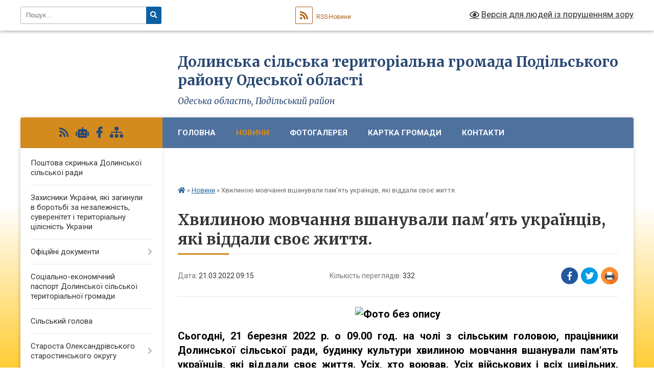

--- FILE ---
content_type: text/html; charset=UTF-8
request_url: https://dolynske-gromada.gov.ua/news/1647862633/
body_size: 15734
content:
<!DOCTYPE html>
<html lang="uk">
<head>
	<!--[if IE]><meta http-equiv="X-UA-Compatible" content="IE=edge"><![endif]-->
	<meta charset="utf-8">
	<meta name="viewport" content="width=device-width, initial-scale=1">
	<!--[if IE]><script>
		document.createElement('header');
		document.createElement('nav');
		document.createElement('main');
		document.createElement('section');
		document.createElement('article');
		document.createElement('aside');
		document.createElement('footer');
		document.createElement('figure');
		document.createElement('figcaption');
	</script><![endif]-->
	<title>Хвилиною мовчання вшанували пам'ять українців, які віддали своє життя. | Долинська сільська територіальна громада Подільського району Одеської області</title>
	<meta name="description" content=". . Сьогодні, 21 березня 2022 р. о 09.00 год. на чолі з сільським головою, працівники Долинської сільської ради, будинку культури хвилиною мовчання вшанували пам&amp;#39;ять українців, які віддали своє життя. Усіх, хто воював. Усіх військових і">
	<meta name="keywords" content="Хвилиною, мовчання, вшанували, пам'ять, українців,, які, віддали, своє, життя., |, Долинська, сільська, територіальна, громада, Подільського, району, Одеської, області">

	
		<meta property="og:image" content="https://rada.info/upload/users_files/04380956/b18d5c9c1179682ce42a4ea930a74070.jpg">
	<meta property="og:image:width" content="600">
	<meta property="og:image:height" content="450">
			<meta property="og:title" content="Хвилиною мовчання вшанували пам'ять українців, які віддали своє життя.">
				<meta property="og:type" content="article">
	<meta property="og:url" content="https://dolynske-gromada.gov.ua/news/1647862633/">
		
		<link rel="apple-touch-icon" sizes="57x57" href="https://gromada.org.ua/apple-icon-57x57.png">
	<link rel="apple-touch-icon" sizes="60x60" href="https://gromada.org.ua/apple-icon-60x60.png">
	<link rel="apple-touch-icon" sizes="72x72" href="https://gromada.org.ua/apple-icon-72x72.png">
	<link rel="apple-touch-icon" sizes="76x76" href="https://gromada.org.ua/apple-icon-76x76.png">
	<link rel="apple-touch-icon" sizes="114x114" href="https://gromada.org.ua/apple-icon-114x114.png">
	<link rel="apple-touch-icon" sizes="120x120" href="https://gromada.org.ua/apple-icon-120x120.png">
	<link rel="apple-touch-icon" sizes="144x144" href="https://gromada.org.ua/apple-icon-144x144.png">
	<link rel="apple-touch-icon" sizes="152x152" href="https://gromada.org.ua/apple-icon-152x152.png">
	<link rel="apple-touch-icon" sizes="180x180" href="https://gromada.org.ua/apple-icon-180x180.png">
	<link rel="icon" type="image/png" sizes="192x192"  href="https://gromada.org.ua/android-icon-192x192.png">
	<link rel="icon" type="image/png" sizes="32x32" href="https://gromada.org.ua/favicon-32x32.png">
	<link rel="icon" type="image/png" sizes="96x96" href="https://gromada.org.ua/favicon-96x96.png">
	<link rel="icon" type="image/png" sizes="16x16" href="https://gromada.org.ua/favicon-16x16.png">
	<link rel="manifest" href="https://gromada.org.ua/manifest.json">
	<meta name="msapplication-TileColor" content="#ffffff">
	<meta name="msapplication-TileImage" content="https://gromada.org.ua/ms-icon-144x144.png">
	<meta name="theme-color" content="#ffffff">
	
	
		<meta name="robots" content="">
	
	<link rel="preconnect" href="https://fonts.googleapis.com">
	<link rel="preconnect" href="https://fonts.gstatic.com" crossorigin>
	<link href="https://fonts.googleapis.com/css?family=Merriweather:400i,700|Roboto:400,400i,700,700i&amp;subset=cyrillic-ext" rel="stylesheet">

    <link rel="preload" href="https://cdnjs.cloudflare.com/ajax/libs/font-awesome/5.9.0/css/all.min.css" as="style">
	<link rel="stylesheet" href="https://cdnjs.cloudflare.com/ajax/libs/font-awesome/5.9.0/css/all.min.css" integrity="sha512-q3eWabyZPc1XTCmF+8/LuE1ozpg5xxn7iO89yfSOd5/oKvyqLngoNGsx8jq92Y8eXJ/IRxQbEC+FGSYxtk2oiw==" crossorigin="anonymous" referrerpolicy="no-referrer" />
	
    <link rel="preload" href="//gromada.org.ua/themes/nature/css/styles_vip.css?v=3.31" as="style">
	<link rel="stylesheet" href="//gromada.org.ua/themes/nature/css/styles_vip.css?v=3.31">
	<link rel="stylesheet" href="//gromada.org.ua/themes/nature/css/103904/theme_vip.css?v=1769471400">
	
		<!--[if lt IE 9]>
	<script src="https://oss.maxcdn.com/html5shiv/3.7.2/html5shiv.min.js"></script>
	<script src="https://oss.maxcdn.com/respond/1.4.2/respond.min.js"></script>
	<![endif]-->
	<!--[if gte IE 9]>
	<style type="text/css">
		.gradient { filter: none; }
	</style>
	<![endif]-->

</head>
<body class="">

	<a href="#top_menu" class="skip-link link" aria-label="Перейти до головного меню (Alt+1)" accesskey="1">Перейти до головного меню (Alt+1)</a>
	<a href="#left_menu" class="skip-link link" aria-label="Перейти до бічного меню (Alt+2)" accesskey="2">Перейти до бічного меню (Alt+2)</a>
    <a href="#main_content" class="skip-link link" aria-label="Перейти до головного вмісту (Alt+3)" accesskey="3">Перейти до текстового вмісту (Alt+3)</a>



		<div id="all_screen">

						<section class="search_menu">
				<div class="wrap">
					<div class="row">
						<div class="grid-25 fl">
							<form action="https://dolynske-gromada.gov.ua/search/" class="search">
								<input type="text" name="q" value="" placeholder="Пошук..." aria-label="Введіть пошукову фразу" required>
								<button type="submit" name="search" value="y" aria-label="Натисніть для здійснення пошуку"><i class="fa fa-search"></i></button>
							</form>
							<a id="alt_version_eye" href="#" title="Версія для людей із порушенням зору" onclick="return set_special('8f81a10dfa7c477034bfd8efd4acdf946a51dd2b');"><i class="far fa-eye"></i></a>
						</div>
						<div class="grid-75">
							<div class="row">
								<div class="grid-25" style="padding-top: 13px;">
									<div id="google_translate_element"></div>
								</div>
								<div class="grid-25" style="padding-top: 13px;">
									<a href="https://gromada.org.ua/rss/103904/" class="rss" title="RSS-стрічка"><span><i class="fa fa-rss"></i></span> RSS-Новини</a>
								</div>
								<div class="grid-50 alt_version_block">

									<div class="alt_version">
										<a href="#" class="set_special_version" onclick="return set_special('8f81a10dfa7c477034bfd8efd4acdf946a51dd2b');"><i class="far fa-eye"></i> Версія для людей із порушенням зору</a>
									</div>

								</div>
								<div class="clearfix"></div>
							</div>
						</div>
						<div class="clearfix"></div>
					</div>
				</div>
			</section>
			
			<header>
				<div class="wrap">
					<div class="row">

						<div class="grid-25 logo fl">
							<a href="https://dolynske-gromada.gov.ua/" id="logo">
								<img class="svg" src="//gromada.org.ua/themes/nature/img/logo.svg" alt="Долинська - ">
							</a>
						</div>
						<div class="grid-75 title fr">
							<div class="slogan_1">Долинська сільська територіальна громада Подільського району Одеської області</div>
							<div class="slogan_2">Одеська область, Подільський район</div>
						</div>
						<div class="clearfix"></div>

					</div>
				</div>
			</header>

			<div class="wrap">
				<section class="middle_block">

					<div class="row">
						<div class="grid-75 fr">
							<nav class="main_menu" id="top_menu">
								<ul>
																		<li class=" has-sub">
										<a href="https://dolynske-gromada.gov.ua/main/">Головна</a>
																				<button onclick="return show_next_level(this);" aria-label="Показати підменю"></button>
																														<ul>
																						<li>
												<a href="https://dolynske-gromada.gov.ua/silska-rada-11-38-51-21-05-2021/">Сільська рада</a>
																																			</li>
																																</ul>
																			</li>
																		<li class="active has-sub">
										<a href="https://dolynske-gromada.gov.ua/news/">Новини</a>
																				<button onclick="return show_next_level(this);" aria-label="Показати підменю"></button>
																														<ul>
																						<li>
												<a href="https://dolynske-gromada.gov.ua/ohorona-praci-dlya-pracivnikiv-zajnyatih-na-robotah-zi-zberigannya-ta-pererobki-zerna-11-53-37-07-11-2024/">Охорона праці для працівників, зайнятих на роботах зі зберігання та переробки зерна</a>
																																			</li>
																						<li>
												<a href="https://dolynske-gromada.gov.ua/povidomlennya-pro-planovanu-diyalnist-yaka-pidlyagae-ocinci-vplivu-na-dovkillya-14-51-19-24-12-2024/">ПОВІДОМЛЕННЯ про плановану діяльність, яка підлягає оцінці впливу на довкілля</a>
																																			</li>
																																</ul>
																			</li>
																		<li class="">
										<a href="https://dolynske-gromada.gov.ua/photo/">Фотогалерея</a>
																													</li>
																		<li class="">
										<a href="https://dolynske-gromada.gov.ua/structure/">Картка громади</a>
																													</li>
																		<li class="">
										<a href="https://dolynske-gromada.gov.ua/feedback/">Контакти</a>
																													</li>
																		<li class="">
										<a href="https://dolynske-gromada.gov.ua/schodo-konkursu-blagodijna-ukraina-2025--16-01-48-26-12-2025/">Щодо_конкурсу__Благодійна_Україна_-_2025_</a>
																													</li>
																										</ul>

								<button class="menu-button" id="open-button" tabindex="-1"><i class="fas fa-bars"></i> Меню сайту</button>

							</nav>
							<div class="clearfix"></div>

														<section class="bread_crumbs">
								<div xmlns:v="http://rdf.data-vocabulary.org/#"><a href="https://dolynske-gromada.gov.ua/" title="Головна сторінка"><i class="fas fa-home"></i></a> &raquo; <a href="https://dolynske-gromada.gov.ua/news/" aria-current="page">Новини</a>  &raquo; <span>Хвилиною мовчання вшанували пам'ять українців, які віддали своє життя.</span></div>
							</section>
							
							<main id="main_content">

																											<h1>Хвилиною мовчання вшанували пам'ять українців, які віддали своє життя.</h1>


<div class="row">
	<div class="grid-30 one_news_date">
		Дата: <span>21.03.2022 09:15</span>
	</div>
	<div class="grid-30 one_news_count">
		Кількість переглядів: <span>332</span>
	</div>
		<div class="grid-30 one_news_socials">
		<button class="social_share" data-type="fb" aria-label="Поширити у Фейсбук"><img src="//gromada.org.ua/themes/nature/img/share/fb.png" alt="Іконака Фейсбук"></button>
		<button class="social_share" data-type="tw" aria-label="Поширити у Твітер"><img src="//gromada.org.ua/themes/nature/img/share/tw.png" alt="Іконка Твітер"></button>
		<button class="print_btn" onclick="window.print();" aria-label="Надрукувати"><img src="//gromada.org.ua/themes/nature/img/share/print.png" alt="Іконка принтеру"></button>
	</div>
		<div class="clearfix"></div>
</div>

<hr>

<p style="text-align: center;"><span style="color:#000000;"><span style="font-size:20px;"><strong><img alt="Фото без опису"  alt="" src="https://rada.info/upload/users_files/04380956/b18d5c9c1179682ce42a4ea930a74070.jpg" style="width: 600px; height: 450px;" /></strong></span></span></p>

<p style="text-align: justify;"><span style="color:#000000;"><span style="font-size:20px;"><strong>Сьогодні, 21 березня 2022 р. о 09.00 год. на чолі з сільським головою, працівники Долинської сільської ради, будинку культури хвилиною мовчання вшанували пам&#39;ять українців, які віддали своє життя. Усіх, хто воював. Усіх військових і всіх цивільних. Дорослих і дітей. Усіх тих, хто міг би ще жити, якби Росія не почала цю війну.</strong></span></span></p>
<div class="clearfix"></div>

<hr>



<p><a href="https://dolynske-gromada.gov.ua/news/" class="btn btn-grey">&laquo; повернутися</a></p>																	
							</main>
						</div>
						<div class="grid-25 fl">

							<div class="project_name">
								<a href="https://gromada.org.ua/rss/103904/" rel="nofollow" target="_blank" title="RSS-стрічка новин сайту"><i class="fas fa-rss"></i></a>
																<a href="https://dolynske-gromada.gov.ua/feedback/#chat_bot" title="Наша громада в смартфоні"><i class="fas fa-robot"></i></a>
																																<a href="https://www.facebook.com/groups/739472446885083/?ref=share" rel="nofollow" target="_blank" title="Приєднуйтесь до нас у Facebook"><i class="fab fa-facebook-f"></i></a>																								<a href="https://dolynske-gromada.gov.ua/sitemap/" title="Мапа сайту"><i class="fas fa-sitemap"></i></a>
							</div>
							<aside class="left_sidebar">
				
								
																<nav class="sidebar_menu" id="left_menu">
									<ul>
																				<li class="">
											<a href="https://dolynske-gromada.gov.ua/poshtova-skrinka-dolinskoi-silskoi-radi-15-51-19-11-01-2022/">Поштова скринька Долинської сільської ради</a>
																																</li>
																				<li class="">
											<a href="https://dolynske-gromada.gov.ua/zahisniki-ukraini-yaki-zaginuli-v-borotbi-za-nezalezhnist-suverenitet-i-teritorialnu-cilisnist-ukraini-11-25-49-06-09-2024/">Захисники України, які загинули в боротьбі за незалежність, суверенітет і територіальну цілісність України</a>
																																</li>
																				<li class=" has-sub">
											<a href="https://dolynske-gromada.gov.ua/docs/">Офіційні документи</a>
																						<button onclick="return show_next_level(this);" aria-label="Показати підменю"></button>
																																	<i class="fa fa-chevron-right"></i>
											<ul>
																								<li class="">
													<a href="https://dolynske-gromada.gov.ua/videozapisi-plenarnih-zasidan-14-28-32-07-04-2025/">Відеозаписи пленарних засідань</a>
																																						</li>
																																			</ul>
																					</li>
																				<li class="">
											<a href="https://dolynske-gromada.gov.ua/socialnoekonomichnij-pasport-dolinskoi-silskoi-teritorialnoi-gromadi-11-33-18-27-02-2023/">Соціально-економічний паспорт Долинської сільської територіальної громади</a>
																																</li>
																				<li class="">
											<a href="https://dolynske-gromada.gov.ua/silskij-golova-22-43-13-23-03-2021/">Сільський голова</a>
																																</li>
																				<li class=" has-sub">
											<a href="https://dolynske-gromada.gov.ua/starosta-oleksandrivskogo-starostinskogo-okrugu-15-39-48-29-07-2024/">Староста Олександрівського старостинського округу</a>
																						<button onclick="return show_next_level(this);" aria-label="Показати підменю"></button>
																																	<i class="fa fa-chevron-right"></i>
											<ul>
																								<li class="">
													<a href="https://dolynske-gromada.gov.ua/zvit-starosti-oleksandrivskogo-starostinskogo-okrugu-dolinskoi-tg-14-31-40-12-03-2025/">Звіт старости Олександрівського старостинського округу Долинської ТГ</a>
																																						</li>
																																			</ul>
																					</li>
																				<li class="">
											<a href="https://dolynske-gromada.gov.ua/zvit-dolinskogo-silskogo-golovi-za-2021-rik-11-43-01-28-03-2022/">Звіт Долинського сільського голови</a>
																																</li>
																				<li class=" has-sub">
											<a href="https://dolynske-gromada.gov.ua/cnap-dolinskoi-silskoi-radi-11-24-28-09-10-2023/">ЦНАП Долинської сільської ради</a>
																						<button onclick="return show_next_level(this);" aria-label="Показати підменю"></button>
																																	<i class="fa fa-chevron-right"></i>
											<ul>
																								<li class="">
													<a href="https://dolynske-gromada.gov.ua/rozporyadok-roboti-14-14-05-18-07-2024/">РОЗПОРЯДОК РОБОТИ</a>
																																						</li>
																																			</ul>
																					</li>
																				<li class=" has-sub">
											<a href="https://dolynske-gromada.gov.ua/bjudzhet-dolinskoi-silskoi-radi-15-40-20-24-02-2022/">Бюджет Долинської сільської територіальної громади</a>
																						<button onclick="return show_next_level(this);" aria-label="Показати підменю"></button>
																																	<i class="fa fa-chevron-right"></i>
											<ul>
																								<li class=" has-sub">
													<a href="https://dolynske-gromada.gov.ua/bjudzhetni-zapiti-11-20-33-01-12-2022/">Бюджетні запити</a>
																										<button onclick="return show_next_level(this);" aria-label="Показати підменю"></button>
																																							<i class="fa fa-chevron-right"></i>
													<ul>
																												<li><a href="https://dolynske-gromada.gov.ua/2024-rik-13-29-23-22-12-2023/">2024 рік</a></li>
																												<li><a href="https://dolynske-gromada.gov.ua/20262028-08-07-49-18-12-2025/">2026-2028</a></li>
																																									</ul>
																									</li>
																								<li class=" has-sub">
													<a href="https://dolynske-gromada.gov.ua/proekti-rishen-11-21-29-01-12-2022/">Проєкти рішень</a>
																										<button onclick="return show_next_level(this);" aria-label="Показати підменю"></button>
																																							<i class="fa fa-chevron-right"></i>
													<ul>
																												<li><a href="https://dolynske-gromada.gov.ua/2024-rik-11-54-22-22-02-2024/">2024 рік</a></li>
																																									</ul>
																									</li>
																								<li class=" has-sub">
													<a href="https://dolynske-gromada.gov.ua/rishennya-11-21-45-01-12-2022/">Рішення</a>
																										<button onclick="return show_next_level(this);" aria-label="Показати підменю"></button>
																																							<i class="fa fa-chevron-right"></i>
													<ul>
																												<li><a href="https://dolynske-gromada.gov.ua/2024-rik-10-30-04-05-03-2024/">2024 рік</a></li>
																												<li><a href="https://dolynske-gromada.gov.ua/rishennya-2025-rik-10-41-59-19-02-2025/">2025 рік</a></li>
																												<li><a href="https://dolynske-gromada.gov.ua/2026-16-38-54-18-12-2025/">2026 рік</a></li>
																																									</ul>
																									</li>
																								<li class=" has-sub">
													<a href="https://dolynske-gromada.gov.ua/pasporti-bjudzhetnih-program-11-23-17-01-12-2022/">Паспорти бюджетних програм</a>
																										<button onclick="return show_next_level(this);" aria-label="Показати підменю"></button>
																																							<i class="fa fa-chevron-right"></i>
													<ul>
																												<li><a href="https://dolynske-gromada.gov.ua/pasporti-bjudzhetnih-program-za-2021-rik-09-51-46-02-02-2023/">Паспорти бюджетних програм на 2021 рік</a></li>
																												<li><a href="https://dolynske-gromada.gov.ua/pasporti-bjudzhetnih-program-na-2022-rik-09-52-30-02-02-2023/">Паспорти бюджетних програм на 2022 рік</a></li>
																												<li><a href="https://dolynske-gromada.gov.ua/pasporti-bjudzhetnih-program-na-2023-rik-09-52-51-02-02-2023/">Паспорти бюджетних програм на 2023 рік</a></li>
																												<li><a href="https://dolynske-gromada.gov.ua/pasporti-bjudzhetnih-program-na-2024-rik-15-30-51-05-02-2024/">Паспорти бюджетних програм на 2024 рік</a></li>
																												<li><a href="https://dolynske-gromada.gov.ua/pasporti-bjudzhetnih-program-na-2025-rik-16-46-42-03-02-2025/">Паспорти бюджетних програм на 2025 рік</a></li>
																																									</ul>
																									</li>
																								<li class=" has-sub">
													<a href="https://dolynske-gromada.gov.ua/zviti-pro-vikonannya-pasportiv-bjudzhetnih-program-miscevogo-bjudzhetu-14-12-23-28-02-2024/">Звіти про виконання паспортів бюджетних програм місцевого бюджету</a>
																										<button onclick="return show_next_level(this);" aria-label="Показати підменю"></button>
																																							<i class="fa fa-chevron-right"></i>
													<ul>
																												<li><a href="https://dolynske-gromada.gov.ua/na-2023-rik-14-12-44-28-02-2024/">на 2023 рік</a></li>
																												<li><a href="https://dolynske-gromada.gov.ua/zviti-pro-vikonannya-pasportiv-bjudzhetnih-program-miscevogo-bjudzhetu-16-44-33-12-03-2025/">Звіти про виконання паспортів бюджетних програм місцевого бюджету</a></li>
																																									</ul>
																									</li>
																																			</ul>
																					</li>
																				<li class=" has-sub">
											<a href="https://dolynske-gromada.gov.ua/vikonavchij-komitet-15-48-52-27-08-2021/">Виконавчий комітет</a>
																						<button onclick="return show_next_level(this);" aria-label="Показати підменю"></button>
																																	<i class="fa fa-chevron-right"></i>
											<ul>
																								<li class="">
													<a href="https://dolynske-gromada.gov.ua/prognoz-bjudzhetu-dolinskoi-silskoi-tg-na-20222024-roki-16-04-53-27-08-2021/">Прогноз бюджету Долинської сільської ТГ на 2022-2024 роки</a>
																																						</li>
																								<li class="">
													<a href="https://dolynske-gromada.gov.ua/pro-shvalennya-zvitu-pro-vikonannya-bjudzhetu-dolinskoi-silskoi-teritorialnoi-gromadi-za-9-misyaciv-2021-roku-13-28-04-25-10-2021/">Про схвалення звіту "Про виконання бюджету Долинської  сільської територіальної громади за  9 місяців 2021 року”</a>
																																						</li>
																								<li class="">
													<a href="https://dolynske-gromada.gov.ua/pro-vikonannya-bjudzhetu-dolinskoi-silskoi-teritorialnoi-gromadi-za-1j-kvartal-2021-roku-16-01-44-31-08-2021/">Про виконання бюджету Долинської  сільської  територіальної громади за 1-й квартал 2021 року</a>
																																						</li>
																								<li class="">
													<a href="https://dolynske-gromada.gov.ua/pro-vikonannya-bjudzhetu-dolinskoi-silskoi-teritorialnoi-gromadi-za-iij-kvartal-2021-roku-16-04-51-31-08-2021/">Про виконання бюджету Долинської  сільської  територіальної громади за ІІ-й квартал 2021 року</a>
																																						</li>
																								<li class="">
													<a href="https://dolynske-gromada.gov.ua/programa-socialnoekonomichnogo-rozvitku-dolinskoi-silskoi-teritorialnoi-gromadi-na-20222023-roki-10-31-58-17-12-2021/">Програма соціально-економічного  розвитку Долинської сільської територіальної громади на 2022-2023 роки</a>
																																						</li>
																								<li class=" has-sub">
													<a href="https://dolynske-gromada.gov.ua/proekti-rishen-11-33-51-10-12-2021/">Проєкти рішень</a>
																										<button onclick="return show_next_level(this);" aria-label="Показати підменю"></button>
																																							<i class="fa fa-chevron-right"></i>
													<ul>
																												<li><a href="https://dolynske-gromada.gov.ua/2024-rik-16-14-30-23-02-2024/">2024 рік</a></li>
																																									</ul>
																									</li>
																								<li class="">
													<a href="https://dolynske-gromada.gov.ua/rishennya-11-34-09-10-12-2021/">Рішення</a>
																																						</li>
																								<li class=" has-sub">
													<a href="https://dolynske-gromada.gov.ua/publichna-informaciya-13-58-18-17-03-2022/">Публічна інформація</a>
																										<button onclick="return show_next_level(this);" aria-label="Показати підменю"></button>
																																							<i class="fa fa-chevron-right"></i>
													<ul>
																												<li><a href="https://dolynske-gromada.gov.ua/povidomna-reestraciya-kolektivnih-dogovoriv-13-58-51-17-03-2022/">Повідомна реєстрація колективних договорів</a></li>
																																									</ul>
																									</li>
																								<li class="">
													<a href="https://dolynske-gromada.gov.ua/programa-socialnoekonomichnogo-rozvitku-dolinskoi-silskoi-teritorialnoi-gromadi-na-20242026-roki-10-22-57-28-12-2023/">Програма соціально-економічного розвитку Долинської сільської територіальної громади на 2024-2026 роки</a>
																																						</li>
																								<li class="">
													<a href="https://dolynske-gromada.gov.ua/prognoz-bjudzhetu-dolinskoi-silskoi-tg-na-20262028-roki-11-01-50-01-09-2025/">Прогноз бюджету Долинської сільської ТГ на 2026-2028 роки</a>
																																						</li>
																																			</ul>
																					</li>
																				<li class="">
											<a href="https://dolynske-gromada.gov.ua/deputatskij-korpus-13-36-58-24-03-2021/">Депутатський корпус</a>
																																</li>
																				<li class=" has-sub">
											<a href="https://dolynske-gromada.gov.ua/finansovij-viddil-16-40-02-26-08-2021/">Фінансовий відділ</a>
																						<button onclick="return show_next_level(this);" aria-label="Показати підменю"></button>
																																	<i class="fa fa-chevron-right"></i>
											<ul>
																								<li class=" has-sub">
													<a href="https://dolynske-gromada.gov.ua/bjudzhetni-zapiti-16-58-23-26-08-2021/">Бюджетні запити</a>
																										<button onclick="return show_next_level(this);" aria-label="Показати підменю"></button>
																																							<i class="fa fa-chevron-right"></i>
													<ul>
																												<li><a href="https://dolynske-gromada.gov.ua/bjudzhetnij-zapit-na-20262028-roki-3710160-10-25-44-18-12-2025/">Бюджетний запит на 2026-2028 роки (3710160)</a></li>
																																									</ul>
																									</li>
																								<li class=" has-sub">
													<a href="https://dolynske-gromada.gov.ua/pasporti-bjudzhetnih-program-na-2023-rik-09-53-21-03-02-2023/">Паспорти бюджетних програм</a>
																										<button onclick="return show_next_level(this);" aria-label="Показати підменю"></button>
																																							<i class="fa fa-chevron-right"></i>
													<ul>
																												<li><a href="https://dolynske-gromada.gov.ua/pasporti-bjudzhetnih-program-na-2023-rik-09-54-24-03-02-2023/">Паспорти бюджетних програм на 2023 рік</a></li>
																												<li><a href="https://dolynske-gromada.gov.ua/pasporti-bjudzhetnih-program-na-2024-rik-16-39-45-28-02-2024/">Паспорти бюджетних програм на 2024 рік</a></li>
																												<li><a href="https://dolynske-gromada.gov.ua/pasporti-bjudzhetnih-program-na-2022-rik-16-40-34-28-02-2024/">Паспорти бюджетних програм на 2022 рік</a></li>
																												<li><a href="https://dolynske-gromada.gov.ua/pasporti-bjudzhetnih-program-na-2021-rik-16-57-09-28-02-2024/">Паспорти бюджетних програм на 2021 рік</a></li>
																												<li><a href="https://dolynske-gromada.gov.ua/pasporti-bjudzhetnih-program-na-2025-rik-17-01-36-03-02-2025/">Паспорти бюджетних програм на 2025 рік</a></li>
																												<li><a href="https://dolynske-gromada.gov.ua/pasporti-bjudzhetnih-program-na-2026-rik-08-33-41-19-01-2026/">"Паспорти бюджетних програм на 2026 рік"</a></li>
																																									</ul>
																									</li>
																								<li class="">
													<a href="https://dolynske-gromada.gov.ua/2023-rik-15-20-04-05-09-2023/">2023 рік</a>
																																						</li>
																								<li class="">
													<a href="https://dolynske-gromada.gov.ua/rishennya-vk-pro-stvorennya-miscevoi-komisii-z-pitan-rozpodilu-publichnih-investicii-10-46-30-09-07-2025/">Рішення ВК Про створення місцевої комісії з питань розподілу публічних інвестиції.</a>
																																						</li>
																								<li class="">
													<a href="https://dolynske-gromada.gov.ua/2024-rik-19-51-10-13-09-2024/">2024 рік</a>
																																						</li>
																								<li class="">
													<a href="https://dolynske-gromada.gov.ua/pro-zatverdzhennya-planu-zahodiv-schodo-skladannya-prognozu-bjudzhetu-dolinskoi-silskoi-teritorialnoi-gromadi-10-50-30-17-06-2025/">Про затвердження ПЛАНУ ЗАХОДІВ щодо складання прогнозу бюджету Долинської сільської територіальної громади</a>
																																						</li>
																																			</ul>
																					</li>
																				<li class="">
											<a href="https://dolynske-gromada.gov.ua/p-r-o-g-r-a-m-a-rozvitku-malogo-i-serednogo-pidpriemnictva-v-dolinskij-tg-na-20212024-roki-11-46-44-03-03-2023/">П Р О Г Р А М А розвитку малого і середнього підприємництва в Долинській ТГ</a>
																																</li>
																				<li class="">
											<a href="https://dolynske-gromada.gov.ua/gid-z-derzhavnih-poslug-10-46-27-04-11-2021/">Гід з державних послуг</a>
																																</li>
																				<li class="">
											<a href="https://dolynske-gromada.gov.ua/diya-22-47-52-15-11-2021/">Дія</a>
																																</li>
																				<li class=" has-sub">
											<a href="https://dolynske-gromada.gov.ua/zapobigannya-ta-protidiya-domashnomu-nasilstvu-15-57-34-09-07-2021/">Запобігання та протидія домашньому насильству</a>
																						<button onclick="return show_next_level(this);" aria-label="Показати підменю"></button>
																																	<i class="fa fa-chevron-right"></i>
											<ul>
																								<li class="">
													<a href="https://dolynske-gromada.gov.ua/statistichna-informaciya-15-59-54-09-07-2021/">Статистична інформація</a>
																																						</li>
																								<li class="">
													<a href="https://dolynske-gromada.gov.ua/zakonodavstvo-16-00-12-09-07-2021/">Законодавство</a>
																																						</li>
																								<li class=" has-sub">
													<a href="https://dolynske-gromada.gov.ua/dorozhnya-karta-16-00-33-09-07-2021/">Дорожня карта</a>
																										<button onclick="return show_next_level(this);" aria-label="Показати підменю"></button>
																																							<i class="fa fa-chevron-right"></i>
													<ul>
																												<li><a href="https://dolynske-gromada.gov.ua/algoritm-dij-postrazhdaloi-osobi-vid-domashnogo-nasilstva-16-24-38-09-07-2021/">Алгоритм дій постраждалої особи від домашнього насильства</a></li>
																																									</ul>
																									</li>
																								<li class="">
													<a href="https://dolynske-gromada.gov.ua/zahodi-yaki-vzhivajutsya-v-tg-16-01-09-09-07-2021/">Заходи, які вживаються в ТГ</a>
																																						</li>
																								<li class="">
													<a href="https://dolynske-gromada.gov.ua/informacijnorozyasnjuvalna-robota-16-01-42-09-07-2021/">Інформаційно-роз'яснювальна робота</a>
																																						</li>
																																			</ul>
																					</li>
																				<li class=" has-sub">
											<a href="https://dolynske-gromada.gov.ua/protidiya-torgivli-ljudmi-16-02-28-09-07-2021/">Протидія торгівлі людьми</a>
																						<button onclick="return show_next_level(this);" aria-label="Показати підменю"></button>
																																	<i class="fa fa-chevron-right"></i>
											<ul>
																								<li class="">
													<a href="https://dolynske-gromada.gov.ua/zakonodavstvo-16-05-31-09-07-2021/">Законодавство</a>
																																						</li>
																								<li class="">
													<a href="https://dolynske-gromada.gov.ua/statistichna-informaciya-16-05-48-09-07-2021/">Статистична інформація</a>
																																						</li>
																								<li class="">
													<a href="https://dolynske-gromada.gov.ua/zahodi-yaki-vzhivajutsya-v-tg-16-06-02-09-07-2021/">Заходи, які вживаються в ТГ</a>
																																						</li>
																								<li class="">
													<a href="https://dolynske-gromada.gov.ua/informacijnorozyasnjuvalna-robota-16-06-14-09-07-2021/">Інформаційно-роз'яснювальна робота</a>
																																						</li>
																																			</ul>
																					</li>
																				<li class=" has-sub">
											<a href="https://dolynske-gromada.gov.ua/regulyatorna-politika-09-36-36-11-06-2021/">Регуляторна політика</a>
																						<button onclick="return show_next_level(this);" aria-label="Показати підменю"></button>
																																	<i class="fa fa-chevron-right"></i>
											<ul>
																								<li class="">
													<a href="https://dolynske-gromada.gov.ua/proekti-regulyatornih-aktiv-09-49-24-11-06-2021/">Проекти регуляторних актів</a>
																																						</li>
																								<li class="">
													<a href="https://dolynske-gromada.gov.ua/plani-diyalnosti-z-pidgotovki-regulyatornih-aktiv-10-06-36-01-12-2021/">Плани діяльності з підготовки регуляторних актів</a>
																																						</li>
																								<li class="">
													<a href="https://dolynske-gromada.gov.ua/vidpovidalnij-strukturnij-pidrozdil-posadova-osoba-dlya-realizacii-pitan-derzhavnoi-regulyatornoi-politiki-10-47-05-01-12-2021/">Відповідальний структурний підрозділ (посадова особа)  для реалізації питань державної регуляторної політики</a>
																																						</li>
																								<li class="">
													<a href="https://dolynske-gromada.gov.ua/povidomlennya-pro-opriljudnennya-proektiv-regulyatornih-aktiv-10-48-57-01-12-2021/">Повідомлення про оприлюднення проєктів регуляторних актів</a>
																																						</li>
																								<li class="">
													<a href="https://dolynske-gromada.gov.ua/analiz-regulyatornogo-vplivu-proektiv-regulyatornih-aktiv-10-49-55-01-12-2021/">Аналіз регуляторного впливу проєктів регуляторних актів</a>
																																						</li>
																								<li class="">
													<a href="https://dolynske-gromada.gov.ua/reestr-dijuchih-regulyatornih-aktiv-10-50-37-01-12-2021/">Реєстр діючих регуляторних актів</a>
																																						</li>
																								<li class="">
													<a href="https://dolynske-gromada.gov.ua/vidstezhennya-rezultativnosti-regulyatornogo-aktu-10-51-21-01-12-2021/">Відстеження результативності регуляторного акту</a>
																																						</li>
																								<li class="">
													<a href="https://dolynske-gromada.gov.ua/informaciya-pro-zdijsnennya-regulyatonoi-diyalnosti-10-51-58-01-12-2021/">Інформація про здійснення регулятоної діяльності</a>
																																						</li>
																								<li class="">
													<a href="https://dolynske-gromada.gov.ua/proekti-rishen-10-27-49-17-12-2021/">Проєкти рішень</a>
																																						</li>
																								<li class="">
													<a href="https://dolynske-gromada.gov.ua/rishennya-14-53-06-16-12-2021/">Рішення</a>
																																						</li>
																																			</ul>
																					</li>
																				<li class="">
											<a href="https://dolynske-gromada.gov.ua/zahisni-sporudi-civilnogo-zahistu-dolinskoi-silskoi-tg-podilskogo-rajonu-odeskoi-oblasti-11-52-03-03-03-2023/">Захисні споруди цивільного захисту Долинської сільської ТГ Подільського району Одеської області.</a>
																																</li>
																				<li class=" has-sub">
											<a href="https://dolynske-gromada.gov.ua/genderna-politika-16-06-44-09-07-2021/">Гендерна політика</a>
																						<button onclick="return show_next_level(this);" aria-label="Показати підменю"></button>
																																	<i class="fa fa-chevron-right"></i>
											<ul>
																								<li class="">
													<a href="https://dolynske-gromada.gov.ua/statistichna-informaciya-z-rozpodilom-za-stattju-16-07-41-09-07-2021/">Статистична інформація (з розподілом за статтю)</a>
																																						</li>
																								<li class="">
													<a href="https://dolynske-gromada.gov.ua/zakonodavstvo-16-08-13-09-07-2021/">Законодавство</a>
																																						</li>
																								<li class="">
													<a href="https://dolynske-gromada.gov.ua/zahodi-yaki-vzhivajutsya-v-tg-16-08-27-09-07-2021/">Заходи, які вживаються в ТГ</a>
																																						</li>
																								<li class="">
													<a href="https://dolynske-gromada.gov.ua/informacijnorozyasnjuvalna-robota-16-10-10-09-07-2021/">Інформаційно-роз'яснювальна робота</a>
																																						</li>
																																			</ul>
																					</li>
																				<li class="">
											<a href="https://dolynske-gromada.gov.ua/pracivniki-gromadi-22-49-32-23-03-2021/">Працівники громади</a>
																																</li>
																				<li class=" has-sub">
											<a href="https://dolynske-gromada.gov.ua/sluzhba-u-spravah-ditej-dolinskoi-silskoi-radi-08-11-11-28-10-2021/">Служба у справах дітей Долинської сільської ради</a>
																						<button onclick="return show_next_level(this);" aria-label="Показати підменю"></button>
																																	<i class="fa fa-chevron-right"></i>
											<ul>
																								<li class="">
													<a href="https://dolynske-gromada.gov.ua/simejni-formi-vihovannya-v-ukraini-16-44-17-11-07-2024/">СІМЕЙНІ ФОРМИ ВИХОВАННЯ В УКРАЇНІ</a>
																																						</li>
																								<li class=" has-sub">
													<a href="https://dolynske-gromada.gov.ua/informacijni-materiali-14-08-29-26-03-2024/">Інформаційні матеріали</a>
																										<button onclick="return show_next_level(this);" aria-label="Показати підменю"></button>
																																							<i class="fa fa-chevron-right"></i>
													<ul>
																												<li><a href="https://dolynske-gromada.gov.ua/garyacha-liniya-z-rozvitku-simejnih-form-vihovannya-14-15-23-15-01-2026/">Гаряча лінія з розвитку сімейних форм виховання.</a></li>
																																									</ul>
																									</li>
																																			</ul>
																					</li>
																				<li class=" has-sub">
											<a href="https://dolynske-gromada.gov.ua/viddil-socialnogo-zahistu-naselennya-ta-nadannya-socialnih-poslug-14-30-29-29-10-2021/">Відділ соціального захисту населення та надання соціальних послуг</a>
																						<button onclick="return show_next_level(this);" aria-label="Показати підменю"></button>
																																	<i class="fa fa-chevron-right"></i>
											<ul>
																								<li class="">
													<a href="https://dolynske-gromada.gov.ua/rishennya-10-32-58-19-12-2022/">Рішення</a>
																																						</li>
																								<li class="">
													<a href="https://dolynske-gromada.gov.ua/informacijna-kampaniya-ljudina-dlya-ljudini-08-35-30-19-03-2024/">Інформаційна кампанія "ЛЮДИНА ДЛЯ ЛЮДИНИ"</a>
																																						</li>
																								<li class="">
													<a href="https://dolynske-gromada.gov.ua/ranne-vtruchannya-13-19-07-15-03-2024/">РАННЄ ВТРУЧАННЯ</a>
																																						</li>
																								<li class="">
													<a href="https://dolynske-gromada.gov.ua/veterani-09-54-48-09-07-2024/">ВЕТЕРАНИ</a>
																																						</li>
																								<li class="">
													<a href="https://dolynske-gromada.gov.ua/programa-pidtrimki-veteraniv-ta-chleniv-ih-simej-11-51-12-02-10-2025/">Програма підтримки ветеранів та членів їх сімей.</a>
																																						</li>
																																			</ul>
																					</li>
																				<li class="">
											<a href="https://dolynske-gromada.gov.ua/privitannya-15-25-31-26-03-2021/">Привітання | Долинська сільська рада</a>
																																</li>
																				<li class=" has-sub">
											<a href="https://dolynske-gromada.gov.ua/socialnoekonomichnij-rozvitok-dolinskoi-tg-09-22-16-23-12-2021/">Соціально-економічний розвиток Долинської ТГ</a>
																						<button onclick="return show_next_level(this);" aria-label="Показати підменю"></button>
																																	<i class="fa fa-chevron-right"></i>
											<ul>
																								<li class="">
													<a href="https://dolynske-gromada.gov.ua/programa-socialnoekonomichnogo-rozvitku-dolinskoi-silskoi-teritorialnoi-gromadi-na-20222023-roki-09-22-36-23-12-2021/">Програма соціально-економічного  розвитку Долинської сільської територіальної громади на 2022-2023 роки</a>
																																						</li>
																								<li class="">
													<a href="https://dolynske-gromada.gov.ua/socialnoekonomichnij-pasport-dolinskoi-silskoi-teritorialnoi-gromadi-11-30-45-27-02-2023/">Соціально-економічний паспорт Долинської сільської територіальної громади</a>
																																						</li>
																								<li class="">
													<a href="https://dolynske-gromada.gov.ua/zvit--pro-vikonannya-programi-socialnoekonomichnogo-rozvitku-dolinskoi-silskoi-teritorialnoi-gromadi-16-01-48-20-03-2023/">ЗВІТ   про виконання Програми соціально-економічного розвитку     Долинської сільської територіальної громади</a>
																																						</li>
																								<li class="">
													<a href="https://dolynske-gromada.gov.ua/programa-socialnoekonomichnogo-rozvitku-dolinskoi-silskoi-teritorialnoi-gromadi-na-20242026-roki-11-11-14-28-12-2023/">Програма соціально-економічного розвитку Долинської сільської територіальної громади на 2024-2026 роки</a>
																																						</li>
																								<li class="">
													<a href="https://dolynske-gromada.gov.ua/zvit--pro-vikonannya-programi-socialnoekonomichnogo-rozvitku-dolinskoi-silskoi-teritorialnoi-gromadi-za-2024-rik-16-57-08-12-03-2025/">ЗВІТ   про виконання Програми соціально-економічного розвитку Долинської сільської територіальної громади за 2024 рік</a>
																																						</li>
																																			</ul>
																					</li>
																				<li class="">
											<a href="https://dolynske-gromada.gov.ua/strategiya-rozvitku-dolinskoi-silskoi-teritorialnoi-gromadi-podilskogo-rajonu-odeskoi-oblasti-do-2027-roku-09-56-51-20-12-2022/">СТРАТЕГІЯ РОЗВИТКУ Долинської сільської територіальної громади Подільського району Одеської області до 2027 року</a>
																																</li>
																				<li class="">
											<a href="https://dolynske-gromada.gov.ua/zemelni-vidnosini-09-42-56-12-01-2022/">Земельні відносини</a>
																																</li>
																				<li class=" has-sub">
											<a href="https://dolynske-gromada.gov.ua/publichna-informaciya-14-51-01-17-03-2022/">Публічна інформація</a>
																						<button onclick="return show_next_level(this);" aria-label="Показати підменю"></button>
																																	<i class="fa fa-chevron-right"></i>
											<ul>
																								<li class="">
													<a href="https://dolynske-gromada.gov.ua/povidomna-reestraciya-kolektivnih-dogovoriv-14-51-42-17-03-2022/">Повідомна реєстрація колективних договорів</a>
																																						</li>
																																			</ul>
																					</li>
																				<li class="">
											<a href="https://dolynske-gromada.gov.ua/ananivskij-viddil-golovnogo-upravlinnya-derzhprodspozhivsluzhbi-v-odeskij-oblasti-15-52-40-28-07-2022/">Головне управління Держпродспоживслужби в Одеській області Подільське районне управління</a>
																																</li>
																				<li class="">
											<a href="https://dolynske-gromada.gov.ua/gumanitarnij-shtab-dolinskoi-silskoi-teritorialnoi-gromadi-10-37-42-19-12-2022/">Діяльність гуманітарного штабу Долинської сільської територіальної громади</a>
																																</li>
																				<li class="">
											<a href="https://dolynske-gromada.gov.ua/bezoplatna-pravova-dopomoga-00-42-27-30-07-2022/">БЕЗОПЛАТНА ПРАВНИЧА ДОПОМОГА</a>
																																</li>
																				<li class="">
											<a href="https://dolynske-gromada.gov.ua/informaciya-schodo-procedur-zakupivel-13-12-30-14-12-2022/">Інформація щодо процедур закупівель</a>
																																</li>
																				<li class=" has-sub">
											<a href="https://dolynske-gromada.gov.ua/programa-socialnogo-zahistu-naselennya-dolinskoi-silskoi-teritorialnoi-gromadi-na-20212025-roki-11-50-40-07-07-2022/">Програма соціального захисту населення Долинської сільської територіальної громади на 2021-2025 роки</a>
																						<button onclick="return show_next_level(this);" aria-label="Показати підменю"></button>
																																	<i class="fa fa-chevron-right"></i>
											<ul>
																								<li class="">
													<a href="https://dolynske-gromada.gov.ua/rishennya-10-32-30-19-12-2022/">Рішення</a>
																																						</li>
																																			</ul>
																					</li>
																				<li class="">
											<a href="https://dolynske-gromada.gov.ua/informaciya-pro-poslugi-dlya-postrazhdalih-vid-vibuhonebezpechnih-predmetiv-16-38-08-12-06-2025/">Інформація про послуги для постраждалих від вибухонебезпечних предметів</a>
																																</li>
																				<li class="">
											<a href="https://dolynske-gromada.gov.ua/policejskij-oficer-gromadi-10-42-24-09-01-2025/">Поліцейський офіцер громади</a>
																																</li>
																				<li class="">
											<a href="https://dolynske-gromada.gov.ua/rada-z-pitan-vpo-13-46-38-11-06-2025/">Рада з питань ВПО</a>
																																</li>
																				<li class=" has-sub">
											<a href="https://dolynske-gromada.gov.ua/komunalne-pidpriemstvo-dolinske-09-37-29-30-10-2024/">Комунальне підприємство "Долинське"</a>
																						<button onclick="return show_next_level(this);" aria-label="Показати підменю"></button>
																																	<i class="fa fa-chevron-right"></i>
											<ul>
																								<li class="">
													<a href="https://dolynske-gromada.gov.ua/novini-09-51-20-30-10-2024/">Новини</a>
																																						</li>
																																			</ul>
																					</li>
																				<li class="">
											<a href="https://dolynske-gromada.gov.ua/formuvannya-zhittestijkosti-11-02-10-05-06-2025/">Формування життєстійкості</a>
																																</li>
																				<li class="">
											<a href="https://dolynske-gromada.gov.ua/pro-pozhezhnu-bezpeku-v-dolinskij-silskij-teritorialnij-gromadi-18-58-26-21-12-2022/">Про пожежну безпеку в Долинській сільській територіальній громаді</a>
																																</li>
																				<li class="">
											<a href="https://dolynske-gromada.gov.ua/zvernennya-gromadyan-dolinskoi-silskoi-radi-15-40-58-29-07-2024/">Звернення громадян Долинської сільської ради</a>
																																</li>
																				<li class="">
											<a href="https://dolynske-gromada.gov.ua/ananivskij-viddil-podilskoi-filii-odeskogo-oblasnogo-centru-zajnyatosti-14-53-58-20-11-2023/">Ананьївський відділ Подільської філії Одеського обласного центру зайнятості</a>
																																</li>
																				<li class="">
											<a href="https://dolynske-gromada.gov.ua/bezbarernist-11-17-11-10-01-2024/">БЕЗБАР`ЄРНІСТЬ</a>
																																</li>
																				<li class="">
											<a href="https://dolynske-gromada.gov.ua/ti-yak-22-10-19-01-07-2023/">ТИ ЯК?</a>
																																</li>
																				<li class="">
											<a href="https://dolynske-gromada.gov.ua/programa-vidnovidim-09-45-05-02-11-2023/">Програма "ВідновиДІМ"</a>
																																</li>
																				<li class="">
											<a href="https://dolynske-gromada.gov.ua/aktivni-parki-lokacii-zdorovoi-ukraini-11-32-34-10-01-2024/">Активні парки - локації здорової України</a>
																																</li>
																				<li class=" has-sub">
											<a href="https://dolynske-gromada.gov.ua/dps-v-odeskij-oblasti-11-16-25-04-01-2024/">Головне управління ДПС в Одеській області - Новини</a>
																						<button onclick="return show_next_level(this);" aria-label="Показати підменю"></button>
																																	<i class="fa fa-chevron-right"></i>
											<ul>
																								<li class="">
													<a href="https://dolynske-gromada.gov.ua/informacijni-materiali-11-16-56-04-01-2024/">Інформаційні матеріали</a>
																																						</li>
																																			</ul>
																					</li>
																				<li class="">
											<a href="https://dolynske-gromada.gov.ua/pivdenne-mizhregionalne-upravlinnya-derzhavnoi-sluzhbi-z-pitan-praci-09-31-46-05-10-2023/">Південне міжрегіональне управління Державної служби з питань праці</a>
																																</li>
																				<li class="">
											<a href="https://dolynske-gromada.gov.ua/smiliva-grivnya-2023-15-35-06-18-09-2023/">СМІЛИВА ГРИВНЯ 2023</a>
																																</li>
																				<li class="">
											<a href="https://dolynske-gromada.gov.ua/informaciya-dlya-vnutrishno-peremischenih-osib-10-47-44-17-08-2023/">Інформація для внутрішньо переміщених осіб</a>
																																</li>
																				<li class="">
											<a href="https://dolynske-gromada.gov.ua/informacijna-kampaniya-trudovij-dogovir-tvij-pasok-bezpeki-u-sviti-praci-16-16-54-05-12-2023/">Інформаційна кампанія «Трудовий договір: Твій пасок безпеки у світі праці».</a>
																																</li>
																				<li class="">
											<a href="https://dolynske-gromada.gov.ua/investicijna-diyalnist-12-40-06-17-08-2023/">Інвестиційна діяльність</a>
																																</li>
																				<li class="">
											<a href="https://dolynske-gromada.gov.ua/viddil-osviti-kulturi-molodi-ta-sportu-dolinskoi-silskoi-radi-09-55-46-05-02-2024/">Відділ освіти, культури, молоді та спорту Долинської сільської ради</a>
																																</li>
																				<li class=" has-sub">
											<a href="https://dolynske-gromada.gov.ua/cifrovizaciya-14-05-43-26-03-2024/">Цифровізація та інформатизація</a>
																						<button onclick="return show_next_level(this);" aria-label="Показати підменю"></button>
																																	<i class="fa fa-chevron-right"></i>
											<ul>
																								<li class="">
													<a href="https://dolynske-gromada.gov.ua/informacijni-materiali-14-06-06-26-03-2024/">Інформаційні матеріали</a>
																																						</li>
																																			</ul>
																					</li>
																													</ul>
								</nav>

																	<div class="petition_block">

	<div class="petition_title">Публічні закупівлі</div>

		<p><a href="https://dolynske-gromada.gov.ua/prozorro/" title="Публічні закупівлі в Прозорро"><img src="//gromada.org.ua/themes/nature/img/prozorro_logo.png?v=2025" alt="Логотип Prozorro"></a></p>
	
		<p><a href="https://dolynske-gromada.gov.ua/openbudget/" title="Відкритий бюджет громади"><img src="//gromada.org.ua/themes/nature/img/openbudget_logo.png?v=2025" alt="OpenBudget"></a></p>
	
	
</div>																
																	<div class="petition_block">
	
	<div class="petition_title">Особистий кабінет користувача</div>

		<div class="alert alert-warning">
		Ви не авторизовані. Для того, щоб мати змогу створювати або підтримувати петиції<br>
		<a href="#auth_petition" class="open-popup add_petition btn btn-yellow btn-small btn-block" style="margin-top: 10px;"><i class="fa fa-user"></i> авторизуйтесь</a>
	</div>
		
			<div class="petition_title">Система петицій</div>
		
					<div class="none_petition">Немає петицій, за які можна голосувати</div>
						
		
	
</div>
								
																<div class="queue_block">
									<div class="sidebar_title">Черга в садочок</div>
									<div class="records_block">
										<p><a href="https://dolynske-gromada.gov.ua/queue/" class="btn btn-large btn-block btn-yellow"><i class="fas fa-child"></i> Подати документи</a></p>
										<p><a href="https://dolynske-gromada.gov.ua/queue_search/" class="btn btn-small btn-grey"><i class="fas fa-search"></i> Перевірити стан заявки</a></p>
									</div>
								</div>
								
																	<div class="appeals_block">

	
				
				<div class="alert alert-info">
			<a href="#auth_person" class="alert-link open-popup"><i class="fas fa-unlock-alt"></i> Кабінет посадової особи</a>
		</div>
			
	
</div>								
								
																<div id="banner_block">

									<p><span style="color:#000000;"><strong><span style="font-size:14px;">Група у Фейсбуці:</span></strong></span>&nbsp;<a rel="nofollow" href="http://https">https://www.facebook.com/groups/739472446885083/?ref=share</a></p>

<p><a rel="nofollow" href="https://pd.dsp.gov.ua/">Міжрегіональне управління</a></p>

<p><img alt="https://pd.dsp.gov.ua/" src="https://rada.info/upload/users_files/04380956/d418238182fbe838b5772a5ebeb0836e.jpg" style="width: 150px; height: 117px;" /><br />
<span style="font-size:18px;"><a rel="nofollow" href="https://pd.dsp.gov.ua/category/rynkovyi-nahliad/">Ринковий нагляд</a>&nbsp;</span></p>

<p><a rel="nofollow" href="https://www.facebook.com/GUDERGPRACY"><span style="font-size:18px;">сторінка Міжрегіонального управління у Faсebook</span></a></p>

<p><span style="font-size:18px;"><a rel="nofollow" href="https://www.facebook.com/GUDERGPRACY">сторінка Міжрегіонального управління на каналі YouTube</a></span></p>

<p><img alt="Фото без опису" src="https://rada.info/upload/users_files/04380956/96bed3a65bbee115c3e55ddeb2df8ad8.png" style="width: 300px; height: 146px;" /></p>

<p><a rel="nofollow" href="http://dolynske-gromada.toolkit.in.ua/bot"><span style="color:#2980b9;">http://dolynske-gromada.toolkit.in.ua/bot</span></a></p>

<p><a rel="nofollow" href="https://legalaid.gov.ua/kliyentam/pro-bezoplatnu-pravovu-dopomogu-bpd/"><strong>БЕЗОПЛАТНА ПРАВНИЧА ДОПОМОГА!</strong></a><br />
<img alt="https://legalaid.gov.ua/kliyentam/pro-bezoplatnu-pravovu-dopomogu-bpd/" src="https://rada.info/upload/users_files/04380956/cf8a78c96f2457d2f0009c4e9792be6a.png" style="width: 530px; height: 490px;" /></p>

<p><span style="font-size:14px;"><a rel="nofollow" href="https://legalaid.gov.ua/">https://legalaid.gov.ua/</a></span></p>

<p><img alt="Фото без опису" src="https://rada.info/upload/users_files/04380956/4d98935c209068d1063c866b30ff6557.jpg" style="width: 250px; height: 100px;" /></p>

<p><a rel="nofollow" href="https://expo2030odesa.com/">https://expo2030odesa.com/</a></p>

<p>&nbsp;</p>

<p><img alt="Фото без опису" src="https://rada.info/upload/users_files/04380956/8483740ea519c8affa270debc6d3eca0.png" style="width: 214px; height: 86px;" /></p>

<p align="JUSTIFY"><font color="#000000"><a rel="nofollow" href="http://od.ukrstat.gov.ua/"><font size="4"><b>http://od.ukrstat.gov.ua/</b></font></a></font></p>

<p align="JUSTIFY">&nbsp;</p>

<p align="JUSTIFY"><img alt="Фото без опису" src="https://rada.info/upload/users_files/04380956/f79f35f01fe5472d5c698f13ec28e568.jpg" style="width: 228px; height: 100px;" /></p>

<p align="JUSTIFY"><a rel="nofollow" href="https://guide.diia.gov.ua/">https://guide.diia.gov.ua/</a></p>

<p align="JUSTIFY"><a rel="nofollow" href="http://rdaod.com.ua/"><img alt="www.rdaod.com.ua" src="https://rada.info/upload/users_files/04380956/a5b74006e7eaaef2fde4b7da0dbc872b.png" style="width: 200px; height: 58px;" /></a></p>

<p align="JUSTIFY" lang="uk-UA"><span style="font-size:20px;"><a rel="nofollow" href="http://www.rdaod.com.ua"><span style="color:#000066;"><span style="background-color:#ffff00;">www.rdaod.com.ua</span></span></a></span></p>

<p align="JUSTIFY" lang="uk-UA"><span style="font-size:20px;"><span style="color:#000066;"><span style="background-color:#ffff00;"><a rel="nofollow" href="www.proukraine.com.ua"><img alt="www.proukraine.com.ua" src="https://rada.info/upload/users_files/04380956/550bfe0b174714498f74838773af6f0d.png" style="width: 200px; height: 89px;" /></a></span></span></span></p>

<p align="JUSTIFY" lang="uk-UA"><span style="font-size:20px;"><a rel="nofollow" href="http://www.proukraine.com.ua"><span style="color:#330066;"><span style="background-color:#ffff00;">www.proukraine.com.ua</span></span></a></span></p>

<p align="JUSTIFY" lang="uk-UA"><span style="font-size:20px;"><span style="color:#330066;"><span style="background-color:#ffff00;"><a rel="nofollow" href="https://proukraine.com.ua/"><img alt="Фото без опису" src="https://rada.info/upload/users_files/04380956/c1d1ff0e4372d3bcfe6b62bb4522a08f.png" style="width: 150px; height: 67px;" /></a></span></span></span></p>

<p align="JUSTIFY" lang="uk-UA"><a rel="nofollow" href="https://proukraine.com.ua/">https://proukraine.com.ua/</a></p>

<p align="JUSTIFY" lang="uk-UA"><span style="font-size:22px;"><em><a rel="nofollow" href="https://sites.google.com/view/programa-vidnovidim-ukr"><span style="color:#2980b9;"><strong><span style="background-color:#ffff00;">#Віднови_ДІМ</span></strong></span></a></em></span></p>

<p align="JUSTIFY" lang="uk-UA"><span style="font-size:22px;"><em><span style="color:#2980b9;"><strong><span style="background-color:#ffff00;"><img alt="Фото без опису" src="https://rada.info/upload/users_files/04380956/126e312b7472b2581bb7ac6936a5fa69.png" style="width: 120px; height: 129px;" /></span></strong></span></em></span></p>

<p align="JUSTIFY">&nbsp;</p>

<p align="JUSTIFY">&nbsp;</p>
									<div class="clearfix"></div>

									
									<div class="clearfix"></div>

								</div>
								
							</aside>
						</div>
						<div class="clearfix"></div>
					</div>

					
				</section>

			</div>

			<section class="footer_block">
				<div class="mountains">
				<div class="wrap">
					<div class="other_projects">
						<a href="https://gromada.org.ua/" target="_blank" rel="nofollow"><img src="https://rada.info/upload/footer_banner/b_gromada_new.png" alt="Веб-сайти для громад України - GROMADA.ORG.UA"></a>
						<a href="https://rda.org.ua/" target="_blank" rel="nofollow"><img src="https://rada.info/upload/footer_banner/b_rda_new.png" alt="Веб-сайти для районних державних адміністрацій України - RDA.ORG.UA"></a>
						<a href="https://rayrada.org.ua/" target="_blank" rel="nofollow"><img src="https://rada.info/upload/footer_banner/b_rayrada_new.png" alt="Веб-сайти для районних рад України - RAYRADA.ORG.UA"></a>
						<a href="https://osv.org.ua/" target="_blank" rel="nofollow"><img src="https://rada.info/upload/footer_banner/b_osvita_new.png?v=1" alt="Веб-сайти для відділів освіти та освітніх закладів - OSV.ORG.UA"></a>
						<a href="https://gromada.online/" target="_blank" rel="nofollow"><img src="https://rada.info/upload/footer_banner/b_other_new.png" alt="Розробка офіційних сайтів державним організаціям"></a>
					</div>
					<div class="under_footer">
						Долинська сільська територіальна громада Подільського району Одеської області - 2021-2026 &copy; Весь контент доступний за ліцензією <a href="https://creativecommons.org/licenses/by/4.0/deed.uk" target="_blank" rel="nofollow">Creative Commons Attribution 4.0 International License</a>, якщо не зазначено інше.
					</div>
				</div>
				</div>
			</section>

			<footer>
				<div class="wrap">
					<div class="row">
						<div class="grid-25 socials">
							<a href="https://gromada.org.ua/rss/103904/" rel="nofollow" target="_blank" title="RSS-стрічка"><i class="fas fa-rss"></i></a>
														<a href="https://dolynske-gromada.gov.ua/feedback/#chat_bot" title="Наша громада в смартфоні" title="Чат-боти громади"><i class="fas fa-robot"></i></a>
														<i class="fab fa-twitter"></i>							<i class="fab fa-instagram"></i>							<a href="https://www.facebook.com/groups/739472446885083/?ref=share" rel="nofollow" target="_blank" title="Ми у Фейсбук"><i class="fab fa-facebook-f"></i></a>							<i class="fab fa-youtube"></i>							<i class="fab fa-telegram"></i>						</div>
						<div class="grid-25 admin_auth_block">
														<a href="#auth_block" class="open-popup"><i class="fa fa-lock"></i> Вхід для <u>адміністратора</u></a>
													</div>
						<div class="grid-25">
							<div class="school_ban">
								<div class="row">
									<div class="grid-50" style="text-align: right;"><a href="https://gromada.org.ua/" target="_blank" rel="nofollow"><img src="//gromada.org.ua/gromada_orgua_88x31.png" alt="Gromada.org.ua - веб сайти діючих громад України"></a></div>
									<div class="grid-50 last"><a href="#get_gromada_ban" class="open-popup get_gromada_ban">Показати код для<br><u>вставки на сайт</u></a></div>
									<div class="clearfix"></div>
								</div>
							</div>
						</div>
						<div class="grid-25 developers">
							Розробка порталу: <br>
							<a href="https://vlada.ua/propozytsiyi/propozitsiya-gromadam/" target="_blank">&laquo;Vlada.ua&raquo;&trade;</a>
						</div>
						<div class="clearfix"></div>
					</div>
				</div>
			</footer>

		</div>




<script type="text/javascript" src="//gromada.org.ua/themes/nature/js/jquery-3.6.0.min.js"></script>
<script type="text/javascript" src="//gromada.org.ua/themes/nature/js/jquery-migrate-3.3.2.min.js"></script>
<script type="text/javascript" src="//gromada.org.ua/themes/nature/js/flickity.pkgd.min.js"></script>
<script type="text/javascript" src="//gromada.org.ua/themes/nature/js/flickity-imagesloaded.js"></script>
<script type="text/javascript">
	$(document).ready(function(){
		$(".main-carousel .carousel-cell.not_first").css("display", "block");
	});
</script>
<script type="text/javascript" src="//gromada.org.ua/themes/nature/js/icheck.min.js"></script>
<script type="text/javascript" src="//gromada.org.ua/themes/nature/js/superfish.min.js?v=2"></script>



<script type="text/javascript" src="//gromada.org.ua/themes/nature/js/functions_unpack.js?v=2.34"></script>
<script type="text/javascript" src="//gromada.org.ua/themes/nature/js/hoverIntent.js"></script>
<script type="text/javascript" src="//gromada.org.ua/themes/nature/js/jquery.magnific-popup.min.js"></script>
<script type="text/javascript" src="//gromada.org.ua/themes/nature/js/jquery.mask.min.js"></script>


	

<script type="text/javascript" src="//translate.google.com/translate_a/element.js?cb=googleTranslateElementInit"></script>
<script type="text/javascript">
	function googleTranslateElementInit() {
		new google.translate.TranslateElement({
			pageLanguage: 'uk',
			includedLanguages: 'de,en,es,fr,pl,ro,bg,hu,da,lt',
			layout: google.translate.TranslateElement.InlineLayout.SIMPLE,
			gaTrack: true,
			gaId: 'UA-71656986-1'
		}, 'google_translate_element');
	}
</script>

<script>
  (function(i,s,o,g,r,a,m){i["GoogleAnalyticsObject"]=r;i[r]=i[r]||function(){
  (i[r].q=i[r].q||[]).push(arguments)},i[r].l=1*new Date();a=s.createElement(o),
  m=s.getElementsByTagName(o)[0];a.async=1;a.src=g;m.parentNode.insertBefore(a,m)
  })(window,document,"script","//www.google-analytics.com/analytics.js","ga");

  ga("create", "UA-71656986-1", "auto");
  ga("send", "pageview");

</script>

<script async
src="https://www.googletagmanager.com/gtag/js?id=UA-71656986-2"></script>
<script>
   window.dataLayer = window.dataLayer || [];
   function gtag(){dataLayer.push(arguments);}
   gtag("js", new Date());

   gtag("config", "UA-71656986-2");
</script>





<div style="display: none;">
								<div id="get_gromada_ban" class="dialog-popup s">
    <h4>Код для вставки на сайт</h4>
    <div class="form-group">
        <img src="//gromada.org.ua/gromada_orgua_88x31.png">
    </div>
    <div class="form-group">
        <textarea id="informer_area" class="form-control"><a href="https://gromada.org.ua/" target="_blank"><img src="https://gromada.org.ua/gromada_orgua_88x31.png" alt="Gromada.org.ua - веб сайти діючих громад України" /></a></textarea>
    </div>
</div>			<div id="auth_block" class="dialog-popup s">

    <h4>Вхід для адміністратора</h4>
    <form action="//gromada.org.ua/n/actions/" method="post">

		
        
        <div class="form-group">
            <label class="control-label" for="login">Логін: <span>*</span></label>
            <input type="text" class="form-control" name="login" id="login" value="" required>
        </div>
        <div class="form-group">
            <label class="control-label" for="password">Пароль: <span>*</span></label>
            <input type="password" class="form-control" name="password" id="password" value="" required>
        </div>
        <div class="form-group">
            <input type="hidden" name="object_id" value="103904">
			<input type="hidden" name="back_url" value="https://dolynske-gromada.gov.ua/news/1647862633/">
            <button type="submit" class="btn btn-yellow" name="pAction" value="login_as_admin_temp">Авторизуватись</button>
        </div>
		

    </form>

</div>


			
						
								<div id="email_voting" class="dialog-popup m">

    <h4>Онлайн-опитування: </h4>

    <form action="//gromada.org.ua/n/actions/" method="post" enctype="multipart/form-data">

        <div class="alert alert-warning">
            <strong>Увага!</strong> З метою уникнення фальсифікацій Ви маєте підтвердити свій голос через E-Mail
        </div>

		
        <div class="form-group">
            <label class="control-label" for="voting_email">E-Mail: <span>*</span></label>
            <input type="email" class="form-control" name="email" id="voting_email" value="" required>
        </div>

        <div class="form-group">
            <input type="hidden" name="answer_id" id="voting_anser_id" value="">
			<input type="hidden" name="back_url" value="https://dolynske-gromada.gov.ua/news/1647862633/">
			
            <input type="hidden" name="voting_id" value="">
            <button type="submit" name="pAction" value="get_voting" class="btn btn-yellow">Підтвердити голос</button>  <a href="#" class="btn btn-grey close-popup">Скасувати</a>
        </div>

    </form>

</div>


		<div id="result_voting" class="dialog-popup m">

    <h4>Результати опитування</h4>

    <h3 id="voting_title"></h3>

    <canvas id="voting_diagram"></canvas>
    <div id="voting_results"></div>

    <div class="form-group">
        <a href="#voting" class="open-popup btn btn-yellow"><i class="far fa-list-alt"></i> Всі опитування</a>
    </div>

</div>		
												<div id="voting_confirmed" class="dialog-popup s">

    <h4>Дякуємо!</h4>

    <div class="alert alert-success">Ваш голос було зараховано</div>

</div>


		
				<div id="add_appeal" class="dialog-popup m">

    <h4>Форма подання електронного звернення</h4>

	
    
    <form action="//gromada.org.ua/n/actions/" method="post" enctype="multipart/form-data">

        <div class="alert alert-info">
            <div class="row">
                <div class="grid-30">
                    <img src="" id="add_appeal_photo">
                </div>
                <div class="grid-70">
                    <div id="add_appeal_title"></div>
                    <div id="add_appeal_posada"></div>
                    <div id="add_appeal_details"></div>
                </div>
                <div class="clearfix"></div>
            </div>
        </div>

        <div class="row">
            <div class="grid-100">
                <div class="form-group">
                    <label for="add_appeal_name" class="control-label">Ваше прізвище, ім'я та по батькові: <span>*</span></label>
                    <input type="text" class="form-control" id="add_appeal_name" name="name" value="" required>
                </div>
            </div>
            <div class="grid-50">
                <div class="form-group">
                    <label for="add_appeal_email" class="control-label">Email: <span>*</span></label>
                    <input type="email" class="form-control" id="add_appeal_email" name="email" value="" required>
                </div>
            </div>
            <div class="grid-50">
                <div class="form-group">
                    <label for="add_appeal_phone" class="control-label">Контактний телефон:</label>
                    <input type="tel" class="form-control" id="add_appeal_phone" name="phone" value="">
                </div>
            </div>
            <div class="grid-100">
                <div class="form-group">
                    <label for="add_appeal_adress" class="control-label">Адреса проживання: <span>*</span></label>
                    <textarea class="form-control" id="add_appeal_adress" name="adress" required></textarea>
                </div>
            </div>
            <div class="clearfix"></div>
        </div>

        <hr>

        <div class="row">
            <div class="grid-100">
                <div class="form-group">
                    <label for="add_appeal_text" class="control-label">Текст звернення: <span>*</span></label>
                    <textarea rows="7" class="form-control" id="add_appeal_text" name="text" required></textarea>
                </div>
            </div>
            <div class="grid-100">
                <div class="form-group">
                    <label>
                        <input type="checkbox" name="public" value="y">
                        Публічне звернення (відображатиметься на сайті)
                    </label>
                </div>
            </div>
            <div class="grid-100">
                <div class="form-group">
                    <label>
                        <input type="checkbox" name="confirmed" value="y" required>
                        надаю згоду на обробку персональних даних
                    </label>
                </div>
            </div>
            <div class="clearfix"></div>
        </div>

        <div class="form-group">
            <input type="hidden" name="deputat_id" id="add_appeal_id" value="">
			<input type="hidden" name="back_url" value="https://dolynske-gromada.gov.ua/news/1647862633/">
			
            <button type="submit" name="pAction" value="add_appeal_from_vip" class="btn btn-yellow">Подати звернення</button>
        </div>

    </form>

</div>


		
										<div id="auth_person" class="dialog-popup s">

    <h4>Авторизація в системі електронних звернень</h4>
    <form action="//gromada.org.ua/n/actions/" method="post">
		
		
        
        <div class="form-group">
            <label class="control-label" for="person_login">Email посадової особи: <span>*</span></label>
            <input type="email" class="form-control" name="person_login" id="person_login" value="" autocomplete="off" required>
        </div>
        <div class="form-group">
            <label class="control-label" for="person_password">Пароль: <span>*</span> <small>(надає адміністратор сайту)</small></label>
            <input type="password" class="form-control" name="person_password" id="person_password" value="" autocomplete="off" required>
        </div>
        <div class="form-group">
            <input type="hidden" name="object_id" value="103904">
			<input type="hidden" name="back_url" value="https://dolynske-gromada.gov.ua/news/1647862633/">
            <button type="submit" class="btn btn-yellow" name="pAction" value="login_as_person">Авторизуватись</button>
        </div>
		

    </form>

</div>


					
							<div id="auth_petition" class="dialog-popup s">

    <h4>Авторизація в системі електронних петицій</h4>
    <form action="//gromada.org.ua/n/actions/" method="post">

		
        
        <div class="form-group">
            <label class="control-label" for="petition_login">Email: <span>*</span></label>
            <input type="email" class="form-control" name="petition_login" id="petition_login" value="" autocomplete="off" required>
        </div>
        <div class="form-group">
            <label class="control-label" for="petition_password">Пароль: <span>*</span></label>
            <input type="password" class="form-control" name="petition_password" id="petition_password" value="" autocomplete="off" required>
        </div>
        <div class="form-group">
            <input type="hidden" name="gromada_id" value="103904">
			<input type="hidden" name="back_url" value="https://dolynske-gromada.gov.ua/news/1647862633/">
			
            <input type="hidden" name="petition_id" value="">
            <button type="submit" class="btn btn-yellow" name="pAction" value="login_as_petition">Авторизуватись</button>
        </div>
					<div class="form-group" style="text-align: center;">
				Забулись пароль? <a class="open-popup" href="#forgot_password">Система відновлення пароля</a>
			</div>
			<div class="form-group" style="text-align: center;">
				Ще не зареєстровані? <a class="open-popup" href="#reg_petition">Реєстрація</a>
			</div>
		
    </form>

</div>


							<div id="reg_petition" class="dialog-popup">

    <h4>Реєстрація в системі електронних петицій</h4>
	
	<div class="alert alert-danger">
		<p>Зареєструватись можна буде лише після того, як громада підключить на сайт систему електронної ідентифікації. Наразі очікуємо підключення до ID.gov.ua. Вибачте за тимчасові незручності</p>
	</div>
	
    	
	<p>Вже зареєстровані? <a class="open-popup" href="#auth_petition">Увійти</a></p>

</div>


				<div id="forgot_password" class="dialog-popup s">

    <h4>Відновлення забутого пароля</h4>
    <form action="//gromada.org.ua/n/actions/" method="post">

		
        
        <div class="form-group">
            <input type="email" class="form-control" name="forgot_email" value="" placeholder="Email зареєстрованого користувача" required>
        </div>	
		
        <div class="form-group">
			<img id="forgot_img_captcha" src="//gromada.org.ua/upload/pre_captcha.png">
		</div>
		
        <div class="form-group">
            <label class="control-label" for="forgot_captcha">Результат арифм. дії: <span>*</span></label>
            <input type="text" class="form-control" name="forgot_captcha" id="forgot_captcha" value="" style="max-width: 120px; margin: 0 auto;" required>
        </div>
        <div class="form-group">
            <input type="hidden" name="gromada_id" value="103904">
			<input type="hidden" name="captcha_code" id="forgot_captcha_code" value="5e6f789aedb867cedc78aa6e1b84bacc">
			
            <button type="submit" class="btn btn-yellow" name="pAction" value="forgot_password_from_gromada">Відновити пароль</button>
        </div>
        <div class="form-group" style="text-align: center;">
			Згадали авторизаційні дані? <a class="open-popup" href="#auth_petition">Авторизуйтесь</a>
		</div>

    </form>

</div>

<script type="text/javascript">
    $(document).ready(function() {
        
		$("#forgot_img_captcha").on("click", function() {
			var captcha_code = $("#forgot_captcha_code").val();
			var current_url = document.location.protocol +"//"+ document.location.hostname + document.location.pathname;
			$("#forgot_img_captcha").attr("src", "https://vlada.ua/ajax/?gAction=get_captcha_code&cc="+captcha_code+"&cu="+current_url+"&"+Math.random());
			return false;
		});
		
		
						
		
    });
</script>							
																																						
	</div>
</body>
</html>